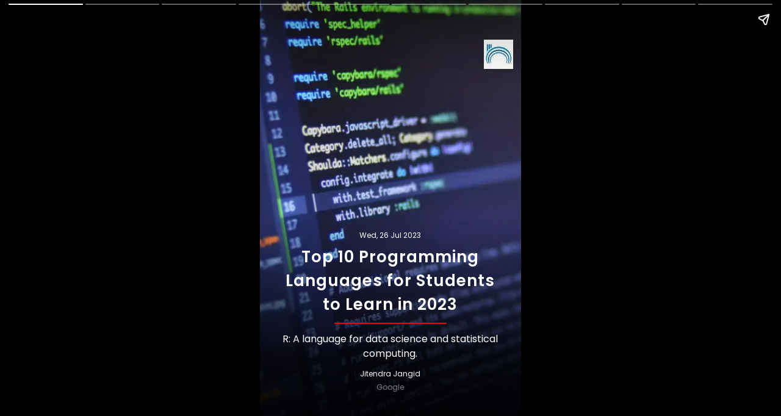

--- FILE ---
content_type: text/html;charset=utf-8
request_url: https://naukrinama.com/webstory/top-10-programming-languages-for-students-to-learn-in-2023/cid11694062.htm
body_size: 4340
content:
<!doctype html>
<html amp="" lang="en">
<head>
    <meta charset="utf-8"> <title>Top 10 Programming Languages for Students to Learn in 2023</title><script type="application/ld+json">[{"@context": "https://schema.org","@type": "NewsArticle","mainEntityOfPage": {"@type": "WebPage","@id": "https://naukrinama.com/webstory/top-10-programming-languages-for-students-to-learn-in-2023/cid11694062.htm", "description":"R: A language for data science and statistical computing.", "thumbnailUrl":"https://naukrinama.com/static/c1e/client/99589/uploaded/4a922aa8d3a24c2883a1acc501a232d5.webp"},"headline": "Top 10 Programming Languages for Students to Learn in 2023","inLanguage":"en","articleBody":"R: A language for data science and statistical computing.","articleSection": "webstory", "image": {"@type":"ImageObject","url":"https://naukrinama.com/static/c1e/client/99589/uploaded/4a922aa8d3a24c2883a1acc501a232d5.webp?width=1280&height=720&resizemode=4", "height": "720", "width": "1280" },"datePublished": "2023-07-26T11:42:51+05:30","dateModified": "2023-07-26T11:42:51+05:30","author": {"@type": "Person","name": "Jitendra Jangid", "url": "https://naukrinama.com/_author_/Jitendra_Jangid/70751"},"publisher": {"@type": "NewsMediaOrganization","name": "Naukrinama","logo": {"@type": "ImageObject","url": "https://static.clmbtech.com/c1e/client/99589/uploaded/4500e7291b099bc3860ed180e39e639f.jpg?width=600&height=60&resizemode=7", "height": "60", "width": "600"}}, "description":"R: A language for data science and statistical computing.", "keywords":"webstory"}, {"name":"Top 10 Programming Languages for Students to Learn in 2023","description":"R: A language for data science and statistical computing.","mainEntityOfPage":{"associatedMedia":[{"name":"Top 10 Programming Languages for Students to Learn in 2023","description":"R: A language for data science and statistical computing.","caption":"R: A language for data science and statistical computing.","thumbnailUrl":"https://naukrinama.com/static/c1e/client/99589/uploaded/4a922aa8d3a24c2883a1acc501a232d5.webp?width=1600&height=900&resizemode=4","contentUrl":"https://naukrinama.com/static/c1e/client/99589/uploaded/4a922aa8d3a24c2883a1acc501a232d5.webp?width=1600&height=900&resizemode=4","@type":"ImageObject"},{"name":"Go: A newer language known for its performance and concurrency features.","description":"","caption":"","thumbnailUrl":"https://naukrinama.com/static/c1e/client/99589/uploaded/17de4927128c7556d5857a88568debde.webp?width=1600&height=900&resizemode=4","contentUrl":"https://naukrinama.com/static/c1e/client/99589/uploaded/17de4927128c7556d5857a88568debde.webp?width=1600&height=900&resizemode=4","@type":"ImageObject"},{"name":"C/C++: Languages used for low-level programming and systems development.","description":"","caption":"","thumbnailUrl":"https://naukrinama.com/static/c1e/client/99589/uploaded/9e845af5708da741839d618eede98bfe.webp?width=1600&height=900&resizemode=4","contentUrl":"https://naukrinama.com/static/c1e/client/99589/uploaded/9e845af5708da741839d618eede98bfe.webp?width=1600&height=900&resizemode=4","@type":"ImageObject"},{"name":"PHP: An open-source and popular language embedded in HTML for dynamic web pages.","description":"","caption":"","thumbnailUrl":"https://naukrinama.com/static/c1e/client/99589/uploaded/093398026aaab67f83708454a2637515.jpg?width=1600&height=900&resizemode=4","contentUrl":"https://naukrinama.com/static/c1e/client/99589/uploaded/093398026aaab67f83708454a2637515.jpg?width=1600&height=900&resizemode=4","@type":"ImageObject"},{"name":"Swift: Developed by Apple for iOS and macOS development.","description":"","caption":"","thumbnailUrl":"https://naukrinama.com/static/c1e/client/99589/uploaded/5b27926e8a5b7ef8825e54f6c21621bc.webp?width=1600&height=900&resizemode=4","contentUrl":"https://naukrinama.com/static/c1e/client/99589/uploaded/5b27926e8a5b7ef8825e54f6c21621bc.webp?width=1600&height=900&resizemode=4","@type":"ImageObject"},{"name":"C#: A modern, object-oriented language from Microsoft.","description":"","caption":"","thumbnailUrl":"https://naukrinama.com/static/c1e/client/99589/uploaded/4e9aadb8f9e8fc65d1dff2423a9e17d1.webp?width=1600&height=900&resizemode=4","contentUrl":"https://naukrinama.com/static/c1e/client/99589/uploaded/4e9aadb8f9e8fc65d1dff2423a9e17d1.webp?width=1600&height=900&resizemode=4","@type":"ImageObject"},{"name":"Kotlin: Gaining popularity for its concise syntax and cross-platform capabilities.","description":"","caption":"","thumbnailUrl":"https://naukrinama.com/static/c1e/client/99589/uploaded/30f827b10ec71939bd6c405a0e3a36e3.webp?width=1600&height=900&resizemode=4","contentUrl":"https://naukrinama.com/static/c1e/client/99589/uploaded/30f827b10ec71939bd6c405a0e3a36e3.webp?width=1600&height=900&resizemode=4","@type":"ImageObject"},{"name":"Java: Widely used since its release in 1995 by Sun Microsystems (now owned by Oracle).","description":"","caption":"","thumbnailUrl":"https://naukrinama.com/static/c1e/client/99589/uploaded/4d78397ce15820d6e1e128a5c254f338.webp?width=1600&height=900&resizemode=4","contentUrl":"https://naukrinama.com/static/c1e/client/99589/uploaded/4d78397ce15820d6e1e128a5c254f338.webp?width=1600&height=900&resizemode=4","@type":"ImageObject"},{"name":"Python: Versatile language for data science, machine learning, and web development.","description":"","caption":"","thumbnailUrl":"https://naukrinama.com/static/c1e/client/99589/uploaded/8e1ff2e0fff90d9dee55ac2f40fcf979.jpg?width=1600&height=900&resizemode=4","contentUrl":"https://naukrinama.com/static/c1e/client/99589/uploaded/8e1ff2e0fff90d9dee55ac2f40fcf979.jpg?width=1600&height=900&resizemode=4","@type":"ImageObject"},{"name":"JavaScript: The most popular language for interactive and dynamic web development.","description":"","caption":"","thumbnailUrl":"https://naukrinama.com/static/c1e/client/99589/uploaded/56ed4a1c87724a2f0f18e10deac74eb1.jpg?width=1600&height=900&resizemode=4","contentUrl":"https://naukrinama.com/static/c1e/client/99589/uploaded/56ed4a1c87724a2f0f18e10deac74eb1.jpg?width=1600&height=900&resizemode=4","@type":"ImageObject"}],"@type":"ImageGallery"},"@context":"https://schema.org","@type":"MediaGallery"}]</script><meta name="description" content="R: A language for data science and statistical computing."/><meta name="keywords" content="webstory"/><meta name="news_keywords" content="webstory"/><meta name="robots" content="index, follow, max-snippet:-1, max-video-preview:-1, max-image-preview:large"/><meta content="NOODP" name="robots"/><link rel="canonical" href="https://naukrinama.com/webstory/top-10-programming-languages-for-students-to-learn-in-2023/cid11694062.htm"/><meta name="twitter:card" content="summary_large_image"/><meta name="twitter:title" content="Top 10 Programming Languages for Students to Learn in 2023"/><meta name="twitter:description" content="R: A language for data science and statistical computing."/><meta name="twitter:image" content="https://naukrinama.com/static/c1e/client/99589/uploaded_original/4a922aa8d3a24c2883a1acc501a232d5.webp"/><meta property="og:title" content="Top 10 Programming Languages for Students to Learn in 2023"/><meta property="og:type" content="article"/><meta property="og:url" content="https://naukrinama.com/webstory/top-10-programming-languages-for-students-to-learn-in-2023/cid11694062.htm"/><meta property="og:image" content="https://naukrinama.com/static/c1e/client/99589/uploaded_original/4a922aa8d3a24c2883a1acc501a232d5.webp"/><meta property="og:description" content="R: A language for data science and statistical computing."/><meta property="article:published_time" content="2023-07-26T11:42:51+05:30"/><meta property="article:modified_time" content="2023-07-26T11:42:51+05:30"/><meta property="fb:pages" content="1833350563586785"/><meta property="fb:app_id" content="725433288293994"/><meta itemprop="name" content="Top 10 Programming Languages for Students to Learn in 2023"/><meta itemprop="image" content="https://naukrinama.com/static/c1e/client/99589/uploaded_original/4a922aa8d3a24c2883a1acc501a232d5.webp"/><meta itemprop="description" content="R: A language for data science and statistical computing."/><meta itemprop="url" content="https://naukrinama.com/webstory/top-10-programming-languages-for-students-to-learn-in-2023/cid11694062.htm"/>

    <link rel="shortcut icon" href="">
    <!--<link rel="preconnect" href="https://fonts.googleapis.com">
    <link rel="preload" as="style" href="https://fonts.googleapis.com/css2?family=Poppins:wght@400;600;700">
    <link href="https://fonts.googleapis.com/css2?family=Poppins:wght@400;600;700" rel="stylesheet">-->
    <script async="" src="https://cdn.ampproject.org/v0.js"></script>
    <script async="" custom-element="amp-story" src="https://cdn.ampproject.org/v0/amp-story-1.0.js"></script>
    <script async="" custom-element="amp-video" src="https://cdn.ampproject.org/v0/amp-video-0.1.js"></script>
    <meta name="viewport" content="width=device-width">
    <style amp-boilerplate="">
        body {
            -webkit-animation: -amp-start 8s steps(1, end) 0s 1 normal both;
            -moz-animation: -amp-start 8s steps(1, end) 0s 1 normal both;
            -ms-animation: -amp-start 8s steps(1, end) 0s 1 normal both;
            animation: -amp-start 8s steps(1, end) 0s 1 normal both
        }
        
        @-webkit-keyframes -amp-start {
            from {
                visibility: hidden
            }
            to {
                visibility: visible
            }
        }
        
        @-moz-keyframes -amp-start {
            from {
                visibility: hidden
            }
            to {
                visibility: visible
            }
        }
        
        @-ms-keyframes -amp-start {
            from {
                visibility: hidden
            }
            to {
                visibility: visible
            }
        }
        
        @-o-keyframes -amp-start {
            from {
                visibility: hidden
            }
            to {
                visibility: visible
            }
        }
        
        @keyframes -amp-start {
            from {
                visibility: hidden
            }
            to {
                visibility: visible
            }
        }
    </style>
    <noscript>
        <style amp-boilerplate="">
            body {
                -webkit-animation: none;
                -moz-animation: none;
                -ms-animation: none;
                animation: none
            }
        </style>
    </noscript>
    <style amp-custom="">
    
        amp-story {
            font-family: -apple-system, BlinkMacSystemFont, "Segoe UI ", Roboto, Helvetica, Arial, sans-serif, "Apple Color Emoji ", "Segoe UI Emoji ", "Segoe UI Symbol "
        }
        
        amp-story-page * {
            color: #fff;
            text-align: center
        }
        
        [template=thirds] {
            padding: 0
        }
        
        .storyPage[active] amp-img.ampImg>img {
            animation: bg-zoom-out 5s linear forwards
        }
        
        .storyPage[active] amp-story-grid-layer.gridLayer>h1 {
            color: rgba(255, 255, 255, 1);
            font-family: Arya;
            font-size: 1.51em;
            font-weight: 700;
            left: 0;
            letter-spacing: .06em;
            line-height: 1.4em;
            text-align: center;
            top: 80.83%;
            width: 100%;
            position: absolute;
            word-break: break-word
        }
        
        .storyPage amp-story-grid-layer.gridLayer>h1 {
            color: rgba(255, 255, 255, 1);
            font-family: Arya;
            font-size: 1.51em;
            font-weight: 700;
            left: 0;
            letter-spacing: .06em;
            line-height: 1.4em;
            text-align: center;
            top: 80.33%;
            width: 100%;
            position: absolute;
            word-break: break-word
        }
        
        .storyPage amp-story-grid-layer.gridLayer>p {
            color: rgba(255, 255, 255, 1);
            font-family: Arya;
            font-size: .7em;
            font-weight: 400;
            left: 26.67%;
            letter-spacing: .08em;
            line-height: 1.67em;
            opacity: 80%;
            text-align: center;
            top: 97.17%;
            width: 45.28%;
            position: absolute;
            word-break: break-word
        }
        
        .gridLayer {
            background: no-repeat linear-gradient(0deg, rgba(0, 0, 0, 1) 0, rgba(0, 0, 0, 0) 30%)
        }
        
        @keyframes bg-zoom-out {
            0% {
                transform: scale(1.2)
            }
            100% {
                transform: scale(1)
            }
        }
        
        @keyframes bg-zoom-in {
            0% {
                transform: scale(1)
            }
            100% {
                transform: scale(1.2)
            }
        }
        
        .main-desc {
            position: relative;
        }
        
        .main-desc::before {
            content: '';
            position: absolute;
            top: 0;
            left: 50%;
            border-bottom: 2px solid #FF0000;
            width: 50%;
            transform: translateX(-50%);
        }
        
        amp-story-grid-layer {
            padding: 68px 0px 0px;
        }
        
        .logo-box {
            width: 48px;
            height: 48px;
            position: absolute;
            top: 9vh;
            right: 3%;
        }
        
        .logo-box .logoimage {
            width: 48px;
            height: 48px;
        }
        
        .content-desc {
            background: linear-gradient(180deg, rgba(0, 0, 0, 0) 0%, rgba(0, 0, 0, 0.8478) 62.19%, #000000 100%);
            padding-right: 30px;
            padding-left: 30px;
            padding-top: 15px;
            padding-bottom: 1px;
        }
        
        .story-date {
            display: block;
            text-align: center;
            color: #fff;
            font-family: 'Poppins';
            font-size: 12px;
            line-height: 22px;
            margin-bottom: 5px;
        }
        
        .title-main {
            text-align: center;
            color: #fff;
            letter-spacing: 1px;
            font-family: 'Poppins', sans-serif;
            font-size: 26px;
            line-height: normal;
            overflow: hidden;
            display: block;
            word-break: break-word;
            overflow-wrap: break-word;
            font-weight: 600;
        }
        
        .content-desc p,
        .main-desc {
            text-align: center;
            margin-bottom: 10px;
            color: #fff;
            font-size: 16px;
            line-height: 24px;
            font-family: 'Poppins', sans-serif;
            display: block;
            word-break: break-word;
            overflow-wrap: break-word;
            overflow: hidden;
            padding-top: 15px;
        }
        
        .minor-info {
            font-family: 'Poppins';
            font-size: 12px;
            line-height: 22px;
            padding-bottom: 77px;
        }
        
        .story-byline {
            display: block;
            text-align: center;
            color: #fff;
            margin-bottom:0px;
            height: 22px;
        }
        
        .image-credit {
            display: block;
            text-align: center;
            color: #fff;
            opacity: .5;
            height: 18px;
        }
        
        .cta-button {
            background: #E21B22;
            color: #fff;
            padding: 5px 10px;
            text-decoration: none;
            border-radius: 20px;
            font-size: 16px;
            text-transform: capitalize;
            margin: 0px 0px 15px;
            display: inline-flex;
            align-items: center;
            justify-content: center;
        }
                       /* manage empty box */

                .title-main {
        	    margin-bottom: 0px;
        	}

        	.main-desc:empty {
        	    display: none;
        	}
            .title-main:empty::before{
                display: none;
            }

        	.content-desc p,
        	.main-desc {
        	    margin-top: 10px;
        	    margin-bottom: 10px;
        	}

        	.content-desc:has(.title-main:empty),
        	.content-desc:has(.main-desc:empty) {
        	    background-color: transparent;
                background: none;
        	}

            .content-desc:has(.title-main:empty),
        	.content-desc:has(.main-desc:empty) {
        	    background-color: transparent;
                background: none;
        	}


        	.content-desc:has(.title-main:not(:empty)),
        	.content-desc:has(.main-desc:not(:empty)) {
        	    background: linear-gradient(180deg, rgba(0, 0, 0, 0) 0%, rgba(0, 0, 0, 0.8478) 62.19%, #000000 100%);
                
        	}

        	/* manage empty box */
        
    </style>
    <script async="" custom-element="amp-analytics" src="https://cdn.ampproject.org/v0/amp-analytics-0.1.js"></script>
    <script src="https://cdn.ampproject.org/v0/amp-story-auto-ads-0.1.js" custom-element="amp-story-auto-ads" async=""></script>
    <link rel="preconnect" href="https://fonts.googleapis.com">
    <link rel="preconnect" href="https://fonts.gstatic.com" crossorigin>
    <link href="https://fonts.googleapis.com/css2?family=Poppins:wght@400;600;700&amp;display=swap" rel="stylesheet">
    

</head>

<body>
    <amp-story standalone="" title="Top 10 Programming Languages for Students to Learn in 2023" publisher="" publisher-logo-src="https://naukrinama.com/static/c1e/static/themes/11/79965/3082/images/1280X960_new.jpg" poster-portrait-src="https://naukrinama.com/static/c1e/client/99589/uploaded/4a922aa8d3a24c2883a1acc501a232d5.webp">
        <amp-story-page id="story_1" class="storyPage">
            <amp-story-grid-layer template="fill">
                <amp-img class="ampImg" src="https://naukrinama.com/static/c1e/client/99589/uploaded/4a922aa8d3a24c2883a1acc501a232d5.webp" width="720" height="1280" layout="responsive"></amp-img>
            </amp-story-grid-layer>
            <amp-story-grid-layer template="fill" class="align-end">
                <div style="justify-content: flex-end; display: flex; flex-direction: column; padding:55px 0px 0px;">
                    <div animate-in="fade-in" animate-in-delay="1s" animate-in-duration="3s">
                        <div class="main-logo-image">
                            <div class="logo-box">
                                <amp-img class="logoimage" src="https://naukrinama.com/static/c1e/client/99589/uploaded/4500e7291b099bc3860ed180e39e639f.jpg?width=48&height=48&resizemode=71" width="48" height="48" layout="responsive"></amp-img>
                            </div>
                        </div>
                        <div class="content-desc" animate-in="fly-in-bottom" animate-in-delay="1s" animate-in-duration="1s">
                            <span class="story-date">Wed, 26 Jul 2023</span>
                            <h1 class="title-main">Top 10 Programming Languages for Students to Learn in 2023</h1>
                            <p class="main-desc">R: A language for data science and statistical computing.</p>
                            <div class="minor-info">
                                <span class="story-byline">Jitendra Jangid</span>
                                <span class="image-credit">Google</span>
                            </div>
                        </div>
                    </div>
                </div>
            </amp-story-grid-layer>
            
        </amp-story-page>
        <amp-story-page id="story_2" class="storyPage">
            <amp-story-grid-layer template="fill">
                <amp-img class="ampImg" src="https://naukrinama.com/static/c1e/client/99589/uploaded/17de4927128c7556d5857a88568debde.webp" width="720" height="1280" layout="responsive"></amp-img>
            </amp-story-grid-layer>
            <amp-story-grid-layer template="fill" class="align-end">
                <div style="justify-content: flex-end; display: flex; flex-direction: column; padding:55px 0px 0px;">
                    <div animate-in="fade-in" animate-in-delay="1s" animate-in-duration="3s">
                        <div class="main-logo-image">
                            <div class="logo-box">
                                
                            </div>
                        </div>
                        <div class="content-desc" animate-in="fly-in-bottom" animate-in-delay="1s" animate-in-duration="1s">
                            
                            <h1 class="title-main">Go: A newer language known for its performance and concurrency features.</h1>
                            <p class="main-desc"><span></span></p>
                            <div class="minor-info">
                                
                                <span class="image-credit">Google</span>
                            </div>
                        </div>
                    </div>
                </div>
            </amp-story-grid-layer>
            
        </amp-story-page>
        <amp-story-page id="story_3" class="storyPage">
            <amp-story-grid-layer template="fill">
                <amp-img class="ampImg" src="https://naukrinama.com/static/c1e/client/99589/uploaded/9e845af5708da741839d618eede98bfe.webp" width="720" height="1280" layout="responsive"></amp-img>
            </amp-story-grid-layer>
            <amp-story-grid-layer template="fill" class="align-end">
                <div style="justify-content: flex-end; display: flex; flex-direction: column; padding:55px 0px 0px;">
                    <div animate-in="fade-in" animate-in-delay="1s" animate-in-duration="3s">
                        <div class="main-logo-image">
                            <div class="logo-box">
                                
                            </div>
                        </div>
                        <div class="content-desc" animate-in="fly-in-bottom" animate-in-delay="1s" animate-in-duration="1s">
                            
                            <h1 class="title-main">C/C++: Languages used for low-level programming and systems development.</h1>
                            <p class="main-desc"><span></span></p>
                            <div class="minor-info">
                                
                                <span class="image-credit">Google</span>
                            </div>
                        </div>
                    </div>
                </div>
            </amp-story-grid-layer>
            
        </amp-story-page>
        <amp-story-page id="story_4" class="storyPage">
            <amp-story-grid-layer template="fill">
                <amp-img class="ampImg" src="https://naukrinama.com/static/c1e/client/99589/uploaded/093398026aaab67f83708454a2637515.jpg" width="720" height="1280" layout="responsive"></amp-img>
            </amp-story-grid-layer>
            <amp-story-grid-layer template="fill" class="align-end">
                <div style="justify-content: flex-end; display: flex; flex-direction: column; padding:55px 0px 0px;">
                    <div animate-in="fade-in" animate-in-delay="1s" animate-in-duration="3s">
                        <div class="main-logo-image">
                            <div class="logo-box">
                                
                            </div>
                        </div>
                        <div class="content-desc" animate-in="fly-in-bottom" animate-in-delay="1s" animate-in-duration="1s">
                            
                            <h1 class="title-main">PHP: An open-source and popular language embedded in HTML for dynamic web pages.</h1>
                            <p class="main-desc"><span></span></p>
                            <div class="minor-info">
                                
                                <span class="image-credit">Google</span>
                            </div>
                        </div>
                    </div>
                </div>
            </amp-story-grid-layer>
            
        </amp-story-page>
        <amp-story-page id="story_5" class="storyPage">
            <amp-story-grid-layer template="fill">
                <amp-img class="ampImg" src="https://naukrinama.com/static/c1e/client/99589/uploaded/5b27926e8a5b7ef8825e54f6c21621bc.webp" width="720" height="1280" layout="responsive"></amp-img>
            </amp-story-grid-layer>
            <amp-story-grid-layer template="fill" class="align-end">
                <div style="justify-content: flex-end; display: flex; flex-direction: column; padding:55px 0px 0px;">
                    <div animate-in="fade-in" animate-in-delay="1s" animate-in-duration="3s">
                        <div class="main-logo-image">
                            <div class="logo-box">
                                
                            </div>
                        </div>
                        <div class="content-desc" animate-in="fly-in-bottom" animate-in-delay="1s" animate-in-duration="1s">
                            
                            <h1 class="title-main">Swift: Developed by Apple for iOS and macOS development.</h1>
                            <p class="main-desc"><span></span></p>
                            <div class="minor-info">
                                
                                <span class="image-credit">Google</span>
                            </div>
                        </div>
                    </div>
                </div>
            </amp-story-grid-layer>
            
        </amp-story-page>
        <amp-story-page id="story_6" class="storyPage">
            <amp-story-grid-layer template="fill">
                <amp-img class="ampImg" src="https://naukrinama.com/static/c1e/client/99589/uploaded/4e9aadb8f9e8fc65d1dff2423a9e17d1.webp" width="720" height="1280" layout="responsive"></amp-img>
            </amp-story-grid-layer>
            <amp-story-grid-layer template="fill" class="align-end">
                <div style="justify-content: flex-end; display: flex; flex-direction: column; padding:55px 0px 0px;">
                    <div animate-in="fade-in" animate-in-delay="1s" animate-in-duration="3s">
                        <div class="main-logo-image">
                            <div class="logo-box">
                                
                            </div>
                        </div>
                        <div class="content-desc" animate-in="fly-in-bottom" animate-in-delay="1s" animate-in-duration="1s">
                            
                            <h1 class="title-main">C#: A modern, object-oriented language from Microsoft.</h1>
                            <p class="main-desc"><span></span></p>
                            <div class="minor-info">
                                
                                <span class="image-credit">Google</span>
                            </div>
                        </div>
                    </div>
                </div>
            </amp-story-grid-layer>
            
        </amp-story-page>
        <amp-story-page id="story_7" class="storyPage">
            <amp-story-grid-layer template="fill">
                <amp-img class="ampImg" src="https://naukrinama.com/static/c1e/client/99589/uploaded/30f827b10ec71939bd6c405a0e3a36e3.webp" width="720" height="1280" layout="responsive"></amp-img>
            </amp-story-grid-layer>
            <amp-story-grid-layer template="fill" class="align-end">
                <div style="justify-content: flex-end; display: flex; flex-direction: column; padding:55px 0px 0px;">
                    <div animate-in="fade-in" animate-in-delay="1s" animate-in-duration="3s">
                        <div class="main-logo-image">
                            <div class="logo-box">
                                
                            </div>
                        </div>
                        <div class="content-desc" animate-in="fly-in-bottom" animate-in-delay="1s" animate-in-duration="1s">
                            
                            <h1 class="title-main">Kotlin: Gaining popularity for its concise syntax and cross-platform capabilities.</h1>
                            <p class="main-desc"><span></span></p>
                            <div class="minor-info">
                                
                                <span class="image-credit">Google</span>
                            </div>
                        </div>
                    </div>
                </div>
            </amp-story-grid-layer>
            
        </amp-story-page>
        <amp-story-page id="story_8" class="storyPage">
            <amp-story-grid-layer template="fill">
                <amp-img class="ampImg" src="https://naukrinama.com/static/c1e/client/99589/uploaded/4d78397ce15820d6e1e128a5c254f338.webp" width="720" height="1280" layout="responsive"></amp-img>
            </amp-story-grid-layer>
            <amp-story-grid-layer template="fill" class="align-end">
                <div style="justify-content: flex-end; display: flex; flex-direction: column; padding:55px 0px 0px;">
                    <div animate-in="fade-in" animate-in-delay="1s" animate-in-duration="3s">
                        <div class="main-logo-image">
                            <div class="logo-box">
                                
                            </div>
                        </div>
                        <div class="content-desc" animate-in="fly-in-bottom" animate-in-delay="1s" animate-in-duration="1s">
                            
                            <h1 class="title-main">Java: Widely used since its release in 1995 by Sun Microsystems (now owned by Oracle).</h1>
                            <p class="main-desc"><span></span></p>
                            <div class="minor-info">
                                
                                <span class="image-credit">Google</span>
                            </div>
                        </div>
                    </div>
                </div>
            </amp-story-grid-layer>
            
        </amp-story-page>
        <amp-story-page id="story_9" class="storyPage">
            <amp-story-grid-layer template="fill">
                <amp-img class="ampImg" src="https://naukrinama.com/static/c1e/client/99589/uploaded/8e1ff2e0fff90d9dee55ac2f40fcf979.jpg" width="720" height="1280" layout="responsive"></amp-img>
            </amp-story-grid-layer>
            <amp-story-grid-layer template="fill" class="align-end">
                <div style="justify-content: flex-end; display: flex; flex-direction: column; padding:55px 0px 0px;">
                    <div animate-in="fade-in" animate-in-delay="1s" animate-in-duration="3s">
                        <div class="main-logo-image">
                            <div class="logo-box">
                                
                            </div>
                        </div>
                        <div class="content-desc" animate-in="fly-in-bottom" animate-in-delay="1s" animate-in-duration="1s">
                            
                            <h1 class="title-main">Python: Versatile language for data science, machine learning, and web development.</h1>
                            <p class="main-desc"><span></span></p>
                            <div class="minor-info">
                                
                                <span class="image-credit">Google</span>
                            </div>
                        </div>
                    </div>
                </div>
            </amp-story-grid-layer>
            
        </amp-story-page>
        <amp-story-page id="story_10" class="storyPage">
            <amp-story-grid-layer template="fill">
                <amp-img class="ampImg" src="https://naukrinama.com/static/c1e/client/99589/uploaded/56ed4a1c87724a2f0f18e10deac74eb1.jpg" width="720" height="1280" layout="responsive"></amp-img>
            </amp-story-grid-layer>
            <amp-story-grid-layer template="fill" class="align-end">
                <div style="justify-content: flex-end; display: flex; flex-direction: column; padding:55px 0px 0px;">
                    <div animate-in="fade-in" animate-in-delay="1s" animate-in-duration="3s">
                        <div class="main-logo-image">
                            <div class="logo-box">
                                
                            </div>
                        </div>
                        <div class="content-desc" animate-in="fly-in-bottom" animate-in-delay="1s" animate-in-duration="1s">
                            
                            <h1 class="title-main">JavaScript: The most popular language for interactive and dynamic web development.</h1>
                            <p class="main-desc"><span></span></p>
                            <div class="minor-info">
                                
                                <span class="image-credit">Google</span>
                            </div>
                        </div>
                    </div>
                </div>
            </amp-story-grid-layer>
            <amp-story-page-outlink cta-image="none" cta-accent-element="background" cta-accent-color="#E21B22" theme="custom" layout="nodisplay"><a role="link" target="_top" href="https://naukrinama.com/webstory/top-10-countries-with-the-highest-iq-2023/cid11677980.htm" id="btn_link_next" rel="nofollow">View Next</a></amp-story-page-outlink>
        </amp-story-page>
        <amp-analytics type="gtag" data-credentials="include">
            <script type="application/json">{"vars":{"gtag_id": "G-J87X3SW9YP", "config":{"G-J87X3SW9YP":{"groups": "default"}}}}</script>
        </amp-analytics>
        <amp-story-auto-ads>
  <script type="application/json">
   {
    "ad-attributes": {
     "type": "adsense",
     "data-ad-client": "ca-pub-6704379542909908",
     "data-ad-slot": "6236987081"
    }
   }
   </script>
  </amp-story-auto-ads>

    </amp-story>
</body>

</html>